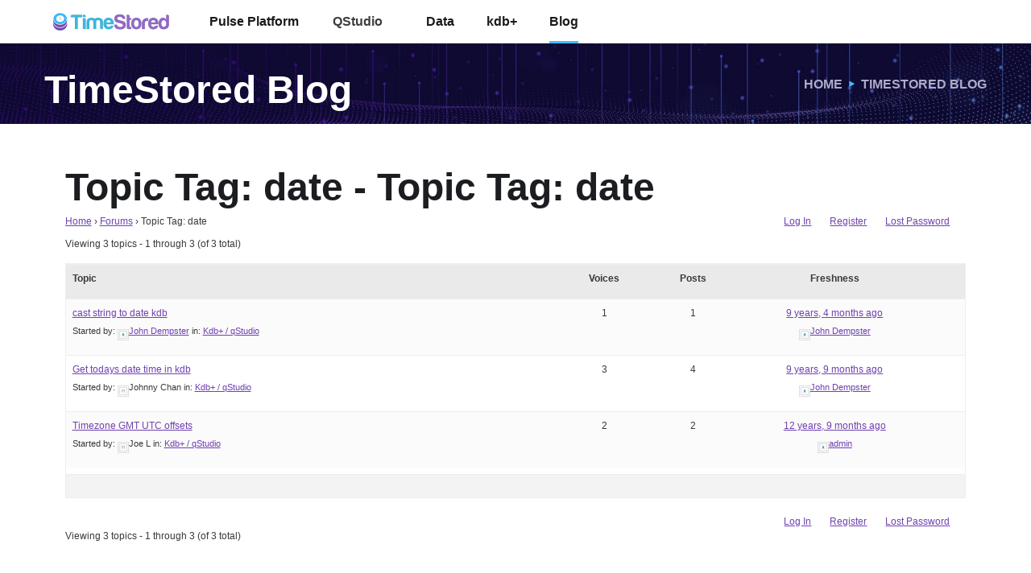

--- FILE ---
content_type: text/html; charset=UTF-8
request_url: https://www.timestored.com/b/forums/topic-tag/date/
body_size: 7128
content:
<!DOCTYPE html PUBLIC "-//W3C//DTD XHTML 1.0 Strict//EN" "http://www.w3.org/TR/xhtml1/DTD/xhtml1-strict.dtd">
<html xmlns="http://www.w3.org/1999/xhtml" lang="en-US">
<head profile="http://gmpg.org/xfn/11">
<meta http-equiv="Content-Type" content="text/html; charset=UTF-8" />
<meta name="viewport" content="width=device-width, initial-scale=1" />
<title>Topic Tag: date &raquo; </title>
<meta name="generator" content="WordPress 6.0.1" />

<link rel="stylesheet" href="https://www.timestored.com/b/wp-content/themes/tstheme/style.css" type="text/css" media="screen" />
<link rel="alternate" type="application/rss+xml" title="RSS 2.0" href="https://www.timestored.com/b/feed/" />
<link rel="alternate" type="text/xml" title="RSS .92" href="https://www.timestored.com/b/feed/rss/" />
<link rel="alternate" type="application/atom+xml" title="Atom 0.3" href="https://www.timestored.com/b/feed/atom/" />
<link rel="alternate" type="application/atom+xml" title="Comments Rss" href="https://www.timestored.com/b/comments/feed/" />


		<link rel="icon" href="/favicon.ico" type="image/x-icon" />
		<link rel="shortcut icon" type="image/png" href="/favicon.png" />
			
		<link rel="stylesheet" href="/css/combined-2024-04-16b.css" type="text/css" />
		<link rel="stylesheet" href="/css/prettyPhoto.css" type="text/css" media="print" onload="this.media='all'"/>
		<link rel="stylesheet" href="/css/font-awesome.min.css" type="text/css" media="print" onload="this.media='all'" />
		<link href="http://www.timestored.com/rss.xml" rel="alternate" type="application/rss+xml" title="What's New on www.timestored.com" />
		<script src="/js/jquery.min.js"></script>
		
		
		<!-- Matomo -->
						<script>
						  var _paq = window._paq = window._paq || [];
						  /* tracker methods like setCustomDimension should be called before trackPageView */
						  _paq.push(['trackPageView']);
						  _paq.push(['enableLinkTracking']);
						  (function() {
							var u='//www.timestored.com/mat/';
							var offerId = window.localStorage.getItem('offerId');
							if(offerId === null) {
								offerId = (new URLSearchParams(window.location.search)).get('offerId');
								if(offerId !== null) {
									window.localStorage.setItem('offerId', offerId)
								}
							}
							if(!(offerId === null)) { _paq.push(['setUserId', 'offerId']) }
							_paq.push(['setTrackerUrl', u+'matomo.php']);
							_paq.push(['setSiteId', '1']);
							var d=document, g=d.createElement('script'), s=d.getElementsByTagName('script')[0];
							g.async=true; g.src=u+'matomo.js'; s.parentNode.insertBefore(g,s);
						  })();
						</script>
						<!-- End Matomo Code --><script async src="https://www.googletagmanager.com/gtag/js?id=UA-37694021-1"></script>
					<script>
					  window.dataLayer = window.dataLayer || [];
					  function gtag(){dataLayer.push(arguments);}
					  gtag('js', new Date());
					  gtag('config', 'G-T3NRY07QKZ');
					</script>	
<meta name='robots' content='max-image-preview:large' />
<link rel='dns-prefetch' href='//s.w.org' />
<link rel="alternate" type="application/rss+xml" title="TimeStored Blog &raquo; date Topic Tag Feed" href="https://www.timestored.com/b/forums/topic-tag/date/feed/" />
<script type="text/javascript">
window._wpemojiSettings = {"baseUrl":"https:\/\/s.w.org\/images\/core\/emoji\/14.0.0\/72x72\/","ext":".png","svgUrl":"https:\/\/s.w.org\/images\/core\/emoji\/14.0.0\/svg\/","svgExt":".svg","source":{"concatemoji":"https:\/\/www.timestored.com\/b\/wp-includes\/js\/wp-emoji-release.min.js?ver=6.0.1"}};
/*! This file is auto-generated */
!function(e,a,t){var n,r,o,i=a.createElement("canvas"),p=i.getContext&&i.getContext("2d");function s(e,t){var a=String.fromCharCode,e=(p.clearRect(0,0,i.width,i.height),p.fillText(a.apply(this,e),0,0),i.toDataURL());return p.clearRect(0,0,i.width,i.height),p.fillText(a.apply(this,t),0,0),e===i.toDataURL()}function c(e){var t=a.createElement("script");t.src=e,t.defer=t.type="text/javascript",a.getElementsByTagName("head")[0].appendChild(t)}for(o=Array("flag","emoji"),t.supports={everything:!0,everythingExceptFlag:!0},r=0;r<o.length;r++)t.supports[o[r]]=function(e){if(!p||!p.fillText)return!1;switch(p.textBaseline="top",p.font="600 32px Arial",e){case"flag":return s([127987,65039,8205,9895,65039],[127987,65039,8203,9895,65039])?!1:!s([55356,56826,55356,56819],[55356,56826,8203,55356,56819])&&!s([55356,57332,56128,56423,56128,56418,56128,56421,56128,56430,56128,56423,56128,56447],[55356,57332,8203,56128,56423,8203,56128,56418,8203,56128,56421,8203,56128,56430,8203,56128,56423,8203,56128,56447]);case"emoji":return!s([129777,127995,8205,129778,127999],[129777,127995,8203,129778,127999])}return!1}(o[r]),t.supports.everything=t.supports.everything&&t.supports[o[r]],"flag"!==o[r]&&(t.supports.everythingExceptFlag=t.supports.everythingExceptFlag&&t.supports[o[r]]);t.supports.everythingExceptFlag=t.supports.everythingExceptFlag&&!t.supports.flag,t.DOMReady=!1,t.readyCallback=function(){t.DOMReady=!0},t.supports.everything||(n=function(){t.readyCallback()},a.addEventListener?(a.addEventListener("DOMContentLoaded",n,!1),e.addEventListener("load",n,!1)):(e.attachEvent("onload",n),a.attachEvent("onreadystatechange",function(){"complete"===a.readyState&&t.readyCallback()})),(e=t.source||{}).concatemoji?c(e.concatemoji):e.wpemoji&&e.twemoji&&(c(e.twemoji),c(e.wpemoji)))}(window,document,window._wpemojiSettings);
</script>
<style type="text/css">
img.wp-smiley,
img.emoji {
	display: inline !important;
	border: none !important;
	box-shadow: none !important;
	height: 1em !important;
	width: 1em !important;
	margin: 0 0.07em !important;
	vertical-align: -0.1em !important;
	background: none !important;
	padding: 0 !important;
}
</style>
	<link rel='stylesheet' id='wp-block-library-css'  href='https://www.timestored.com/b/wp-includes/css/dist/block-library/style.min.css?ver=6.0.1' type='text/css' media='all' />
<style id='global-styles-inline-css' type='text/css'>
body{--wp--preset--color--black: #000000;--wp--preset--color--cyan-bluish-gray: #abb8c3;--wp--preset--color--white: #ffffff;--wp--preset--color--pale-pink: #f78da7;--wp--preset--color--vivid-red: #cf2e2e;--wp--preset--color--luminous-vivid-orange: #ff6900;--wp--preset--color--luminous-vivid-amber: #fcb900;--wp--preset--color--light-green-cyan: #7bdcb5;--wp--preset--color--vivid-green-cyan: #00d084;--wp--preset--color--pale-cyan-blue: #8ed1fc;--wp--preset--color--vivid-cyan-blue: #0693e3;--wp--preset--color--vivid-purple: #9b51e0;--wp--preset--gradient--vivid-cyan-blue-to-vivid-purple: linear-gradient(135deg,rgba(6,147,227,1) 0%,rgb(155,81,224) 100%);--wp--preset--gradient--light-green-cyan-to-vivid-green-cyan: linear-gradient(135deg,rgb(122,220,180) 0%,rgb(0,208,130) 100%);--wp--preset--gradient--luminous-vivid-amber-to-luminous-vivid-orange: linear-gradient(135deg,rgba(252,185,0,1) 0%,rgba(255,105,0,1) 100%);--wp--preset--gradient--luminous-vivid-orange-to-vivid-red: linear-gradient(135deg,rgba(255,105,0,1) 0%,rgb(207,46,46) 100%);--wp--preset--gradient--very-light-gray-to-cyan-bluish-gray: linear-gradient(135deg,rgb(238,238,238) 0%,rgb(169,184,195) 100%);--wp--preset--gradient--cool-to-warm-spectrum: linear-gradient(135deg,rgb(74,234,220) 0%,rgb(151,120,209) 20%,rgb(207,42,186) 40%,rgb(238,44,130) 60%,rgb(251,105,98) 80%,rgb(254,248,76) 100%);--wp--preset--gradient--blush-light-purple: linear-gradient(135deg,rgb(255,206,236) 0%,rgb(152,150,240) 100%);--wp--preset--gradient--blush-bordeaux: linear-gradient(135deg,rgb(254,205,165) 0%,rgb(254,45,45) 50%,rgb(107,0,62) 100%);--wp--preset--gradient--luminous-dusk: linear-gradient(135deg,rgb(255,203,112) 0%,rgb(199,81,192) 50%,rgb(65,88,208) 100%);--wp--preset--gradient--pale-ocean: linear-gradient(135deg,rgb(255,245,203) 0%,rgb(182,227,212) 50%,rgb(51,167,181) 100%);--wp--preset--gradient--electric-grass: linear-gradient(135deg,rgb(202,248,128) 0%,rgb(113,206,126) 100%);--wp--preset--gradient--midnight: linear-gradient(135deg,rgb(2,3,129) 0%,rgb(40,116,252) 100%);--wp--preset--duotone--dark-grayscale: url('#wp-duotone-dark-grayscale');--wp--preset--duotone--grayscale: url('#wp-duotone-grayscale');--wp--preset--duotone--purple-yellow: url('#wp-duotone-purple-yellow');--wp--preset--duotone--blue-red: url('#wp-duotone-blue-red');--wp--preset--duotone--midnight: url('#wp-duotone-midnight');--wp--preset--duotone--magenta-yellow: url('#wp-duotone-magenta-yellow');--wp--preset--duotone--purple-green: url('#wp-duotone-purple-green');--wp--preset--duotone--blue-orange: url('#wp-duotone-blue-orange');--wp--preset--font-size--small: 13px;--wp--preset--font-size--medium: 20px;--wp--preset--font-size--large: 36px;--wp--preset--font-size--x-large: 42px;}.has-black-color{color: var(--wp--preset--color--black) !important;}.has-cyan-bluish-gray-color{color: var(--wp--preset--color--cyan-bluish-gray) !important;}.has-white-color{color: var(--wp--preset--color--white) !important;}.has-pale-pink-color{color: var(--wp--preset--color--pale-pink) !important;}.has-vivid-red-color{color: var(--wp--preset--color--vivid-red) !important;}.has-luminous-vivid-orange-color{color: var(--wp--preset--color--luminous-vivid-orange) !important;}.has-luminous-vivid-amber-color{color: var(--wp--preset--color--luminous-vivid-amber) !important;}.has-light-green-cyan-color{color: var(--wp--preset--color--light-green-cyan) !important;}.has-vivid-green-cyan-color{color: var(--wp--preset--color--vivid-green-cyan) !important;}.has-pale-cyan-blue-color{color: var(--wp--preset--color--pale-cyan-blue) !important;}.has-vivid-cyan-blue-color{color: var(--wp--preset--color--vivid-cyan-blue) !important;}.has-vivid-purple-color{color: var(--wp--preset--color--vivid-purple) !important;}.has-black-background-color{background-color: var(--wp--preset--color--black) !important;}.has-cyan-bluish-gray-background-color{background-color: var(--wp--preset--color--cyan-bluish-gray) !important;}.has-white-background-color{background-color: var(--wp--preset--color--white) !important;}.has-pale-pink-background-color{background-color: var(--wp--preset--color--pale-pink) !important;}.has-vivid-red-background-color{background-color: var(--wp--preset--color--vivid-red) !important;}.has-luminous-vivid-orange-background-color{background-color: var(--wp--preset--color--luminous-vivid-orange) !important;}.has-luminous-vivid-amber-background-color{background-color: var(--wp--preset--color--luminous-vivid-amber) !important;}.has-light-green-cyan-background-color{background-color: var(--wp--preset--color--light-green-cyan) !important;}.has-vivid-green-cyan-background-color{background-color: var(--wp--preset--color--vivid-green-cyan) !important;}.has-pale-cyan-blue-background-color{background-color: var(--wp--preset--color--pale-cyan-blue) !important;}.has-vivid-cyan-blue-background-color{background-color: var(--wp--preset--color--vivid-cyan-blue) !important;}.has-vivid-purple-background-color{background-color: var(--wp--preset--color--vivid-purple) !important;}.has-black-border-color{border-color: var(--wp--preset--color--black) !important;}.has-cyan-bluish-gray-border-color{border-color: var(--wp--preset--color--cyan-bluish-gray) !important;}.has-white-border-color{border-color: var(--wp--preset--color--white) !important;}.has-pale-pink-border-color{border-color: var(--wp--preset--color--pale-pink) !important;}.has-vivid-red-border-color{border-color: var(--wp--preset--color--vivid-red) !important;}.has-luminous-vivid-orange-border-color{border-color: var(--wp--preset--color--luminous-vivid-orange) !important;}.has-luminous-vivid-amber-border-color{border-color: var(--wp--preset--color--luminous-vivid-amber) !important;}.has-light-green-cyan-border-color{border-color: var(--wp--preset--color--light-green-cyan) !important;}.has-vivid-green-cyan-border-color{border-color: var(--wp--preset--color--vivid-green-cyan) !important;}.has-pale-cyan-blue-border-color{border-color: var(--wp--preset--color--pale-cyan-blue) !important;}.has-vivid-cyan-blue-border-color{border-color: var(--wp--preset--color--vivid-cyan-blue) !important;}.has-vivid-purple-border-color{border-color: var(--wp--preset--color--vivid-purple) !important;}.has-vivid-cyan-blue-to-vivid-purple-gradient-background{background: var(--wp--preset--gradient--vivid-cyan-blue-to-vivid-purple) !important;}.has-light-green-cyan-to-vivid-green-cyan-gradient-background{background: var(--wp--preset--gradient--light-green-cyan-to-vivid-green-cyan) !important;}.has-luminous-vivid-amber-to-luminous-vivid-orange-gradient-background{background: var(--wp--preset--gradient--luminous-vivid-amber-to-luminous-vivid-orange) !important;}.has-luminous-vivid-orange-to-vivid-red-gradient-background{background: var(--wp--preset--gradient--luminous-vivid-orange-to-vivid-red) !important;}.has-very-light-gray-to-cyan-bluish-gray-gradient-background{background: var(--wp--preset--gradient--very-light-gray-to-cyan-bluish-gray) !important;}.has-cool-to-warm-spectrum-gradient-background{background: var(--wp--preset--gradient--cool-to-warm-spectrum) !important;}.has-blush-light-purple-gradient-background{background: var(--wp--preset--gradient--blush-light-purple) !important;}.has-blush-bordeaux-gradient-background{background: var(--wp--preset--gradient--blush-bordeaux) !important;}.has-luminous-dusk-gradient-background{background: var(--wp--preset--gradient--luminous-dusk) !important;}.has-pale-ocean-gradient-background{background: var(--wp--preset--gradient--pale-ocean) !important;}.has-electric-grass-gradient-background{background: var(--wp--preset--gradient--electric-grass) !important;}.has-midnight-gradient-background{background: var(--wp--preset--gradient--midnight) !important;}.has-small-font-size{font-size: var(--wp--preset--font-size--small) !important;}.has-medium-font-size{font-size: var(--wp--preset--font-size--medium) !important;}.has-large-font-size{font-size: var(--wp--preset--font-size--large) !important;}.has-x-large-font-size{font-size: var(--wp--preset--font-size--x-large) !important;}
</style>
<link rel='stylesheet' id='bbp-child-bbpress-css'  href='https://www.timestored.com/b/wp-content/themes/tstheme/css/bbpress.css?ver=2.6.9' type='text/css' media='screen' />
<script type='text/javascript' src='https://www.timestored.com/b/wp-includes/js/jquery/jquery.min.js?ver=3.6.0' id='jquery-core-js'></script>
<script type='text/javascript' src='https://www.timestored.com/b/wp-includes/js/jquery/jquery-migrate.min.js?ver=3.3.2' id='jquery-migrate-js'></script>
<script type='text/javascript' src='https://www.timestored.com/b/wp-content/themes/tstheme/js/shelf.js?ver=1.0' id='unnamed_toggle-js'></script>
<link rel="https://api.w.org/" href="https://www.timestored.com/b/wp-json/" />        <style type="text/css">
			.bbpressloginlinks{float:right;padding-right:20px;}
.bbpressregisterurl{margin-left:20px;}
.bbpresslostpasswordurl{margin-left:20px;}
.bbpresslogouturl{margin-left:20px;}		</style>
        
		<script type="text/javascript">
			/* <![CDATA[ */
			var ajaxurl = 'https://www.timestored.com/b/wp-admin/admin-ajax.php';

						/* ]]> */
		</script>

	<style type="text/css">.recentcomments a{display:inline !important;padding:0 !important;margin:0 !important;}</style>
</head>
<body>
	<div id="page" class="site">


  
        <header id="site-header" class="site-header header-style-2 header-fullwidth sticky-header header-static">
            <div class="octf-main-header">
                <div class="octf-area-wrap">
                    <div class="container-fluid octf-mainbar-container">
                        <div class="octf-mainbar">
                            <div class="octf-mainbar-row octf-row">
                                <div class="octf-col logo-col">
                                    <div id="site-logo" class="site-logo">
                                        <a href="/">
                                            <img src="/img/logoq.png" alt="TimeStored" width="290" height="44" class="">
                                        </a>
                                    </div>
                                </div>
                                <div class="octf-col menu-col">
                                    <nav id="site-navigation" class="main-navigation">
                                        <ul class="menu">
										    <li class="" style="margin-right:22px;">
										        <a href="/pulse" title="Pulse Platform" style="font-weight:600;">
										            Pulse Platform
										        </a>
										    </li>

										    <li class="" style="margin-right:34px;">
										        <a href="/qstudio" title="QStudio Editor" style="opacity:0.85;">
										            QStudio
										        </a>
										    </li>

													<li class=""><a href="/data">Data</a></li>
													<li class=""><a href="/kdb-guides">kdb+</a></li>
													<li class="current-menu-item current-menu-ancestor"><a href="/b">Blog</a></li>
												</ul>
                                    </nav>
                                </div>
                                <div class="octf-col cta-col text-right">
                                <!-- Call To Action -->
                                    <div class="octf-btn-cta">

                                        <div class="octf-header-module">
                                            <div class="btn-cta-group btn-cta-header">
                                                <a class="octf-btn octf-btn-third" href="/contact">Contact</a>
                                            </div>
                                        </div>
                                        
                                    </div>                              
                                </div>
                            </div>
                        </div>
                    </div>
                </div>
            </div>
            <div class="header_mobile">
                <div class="container">
                    <div class="mlogo_wrapper clearfix">
                        <div class="mobile_logo">
                            <a href="/"> <img src="/img/logoq.png" alt="TimeStored" width="290" height="44"> </a>
                        </div>
                        <div id="mmenu_toggle">
                            <button id="mmenu_button" aria-label="Main Menu"></button>
                        </div>
                    </div>
                    <div class="mmenu_wrapper">
                        <div class="mobile_nav collapse">
                            <ul id="menu-main-menu" class="mobile_mainmenu">
								<li><a href='/'>Home</a></li>
								<li><a href='/pulse'>Pulse Platform</a></li>
								<li><a href="/qstudio">QStudio</a></li>
								<li><a href='/data'>Data</a></li>
								<li><a href='/kdb-guides/'>kdb+ Tutorials</a></li>
								<li><a href="/b">Blog</a></li>							
                            </ul>
                        </div>
                    </div>
                </div>
            </div>
        </header>	
		  
<div id="content" class="site-content">
	<div class='page-header flex-middle'>	
		<div class='container'><div class='inner flex-middle'>			
		<h1 class='page-title'>TimeStored Blog</h1><ul id='breadcrumb' class='breadcrumbs none-style'><li><a href='/' title='Home'>Home</a></li><li class="active"><a href='/b'>TimeStored Blog</a></li></ul>		
	</div></div></div>
	<div class='container'><div class='row'><div class='col'>  


		
		<div id="primary-content-single">
		  		  <div class="entry" id="post-0">
			<h1>Topic Tag: date - Topic Tag: date</h1>
			
<div id="bbpress-forums">

	<div class="bbp-breadcrumb"><p><a href="https://www.timestored.com/b" class="bbp-breadcrumb-home">Home</a> <span class="bbp-breadcrumb-sep">&rsaquo;</span> <a href="https://www.timestored.com/b/forums/" class="bbp-breadcrumb-root">Forums</a> <span class="bbp-breadcrumb-sep">&rsaquo;</span> <span class="bbp-breadcrumb-current">Topic Tag: date</span></p></div>
	
	
	
		
<div class="bbpressloginlinks"><a href='https://www.timestored.com/b/wp-login.php' class='bbpressloginurl'>Log In</a>  <a href='https://www.timestored.com/b/wp-login.php?action=register' class='bbpressregisterurl'>Register</a>  <a href='https://www.timestored.com/b/wp-login.php?action=lostpassword' class='bbpresslostpasswordurl'>Lost Password</a> </div>
<div class="bbp-pagination">
	<div class="bbp-pagination-count">

		Viewing 3 topics - 1 through 3 (of 3 total)
	</div>

	<div class="bbp-pagination-links">

		
	</div>
</div>


		

<ul id="bbp-forum-0" class="bbp-topics">

	<li class="bbp-header">

		<ul class="forum-titles">
			<li class="bbp-topic-title">Topic</li>
			<li class="bbp-topic-voice-count">Voices</li>
			<li class="bbp-topic-reply-count">Posts</li>
			<li class="bbp-topic-freshness">Freshness</li>
		</ul>

	</li>

	<li class="bbp-body">

		
			
<ul id="topic-111312" class="loop-item-0 user-id-4 bbp-parent-forum-68 odd  post-111312 topic type-topic status-publish hentry topic-tag-date topic-tag-kdb">

	<li class="bbp-topic-title">

		
		
		<a class="bbp-topic-permalink" href="https://www.timestored.com/b/forums/topic/cast-string-to-date-kdb/" title="cast string to date kdb">cast string to date kdb</a>

		
		
		
		<p class="bbp-topic-meta">

			
			<span class="bbp-topic-started-by">Started by: <a href="https://www.timestored.com/b/forums/users/john/" title="View John Dempster&#039;s profile" class="bbp-author-link"><span  class="bbp-author-avatar"><img alt='' src='https://secure.gravatar.com/avatar/fd99dd014d7470f93f5a79eb59103b15?s=14&#038;d=mm&#038;r=g' srcset='https://secure.gravatar.com/avatar/fd99dd014d7470f93f5a79eb59103b15?s=28&#038;d=mm&#038;r=g 2x' class='avatar avatar-14 photo' height='14' width='14' loading='lazy'/></span><span  class="bbp-author-name">John Dempster</span></a></span>

			
			
				
				<span class="bbp-topic-started-in">in: <a href="https://www.timestored.com/b/forums/forum/kdb/">Kdb+ / qStudio</a></span>

				
			
		</p>

		
		
	</li>

	<li class="bbp-topic-voice-count">1</li>

	<li class="bbp-topic-reply-count">1</li>

	<li class="bbp-topic-freshness">

		
		<a href="https://www.timestored.com/b/forums/topic/cast-string-to-date-kdb/" title="cast string to date kdb">9 years, 4 months ago</a>
		
		<p class="bbp-topic-meta">

			
			<span class="bbp-topic-freshness-author"><a href="https://www.timestored.com/b/forums/users/john/" title="View John Dempster&#039;s profile" class="bbp-author-link"><span  class="bbp-author-avatar"><img alt='' src='https://secure.gravatar.com/avatar/fd99dd014d7470f93f5a79eb59103b15?s=14&#038;d=mm&#038;r=g' srcset='https://secure.gravatar.com/avatar/fd99dd014d7470f93f5a79eb59103b15?s=28&#038;d=mm&#038;r=g 2x' class='avatar avatar-14 photo' height='14' width='14' loading='lazy'/></span><span  class="bbp-author-name">John Dempster</span></a></span>

			
		</p>
	</li>

</ul><!-- #topic-111312 -->

		
			
<ul id="topic-344" class="loop-item-1 user-id-0 bbp-parent-forum-68 even  post-344 topic type-topic status-publish hentry topic-tag-date topic-tag-kdb topic-tag-time">

	<li class="bbp-topic-title">

		
		
		<a class="bbp-topic-permalink" href="https://www.timestored.com/b/forums/topic/get-todays-date-time-in-kdb/" title="Get todays date time in kdb">Get todays date time in kdb</a>

		
		
		
		<p class="bbp-topic-meta">

			
			<span class="bbp-topic-started-by">Started by: <span  class="bbp-author-avatar"><img alt='' src='https://secure.gravatar.com/avatar/496a83d4e7aa10c1d734e0df7c00e194?s=14&#038;d=mm&#038;r=g' srcset='https://secure.gravatar.com/avatar/496a83d4e7aa10c1d734e0df7c00e194?s=28&#038;d=mm&#038;r=g 2x' class='avatar avatar-14 photo' height='14' width='14' loading='lazy'/></span><span  class="bbp-author-name">Johnny Chan</span></span>

			
			
				
				<span class="bbp-topic-started-in">in: <a href="https://www.timestored.com/b/forums/forum/kdb/">Kdb+ / qStudio</a></span>

				
			
		</p>

		
		
	</li>

	<li class="bbp-topic-voice-count">3</li>

	<li class="bbp-topic-reply-count">4</li>

	<li class="bbp-topic-freshness">

		
		<a href="https://www.timestored.com/b/forums/topic/get-todays-date-time-in-kdb/#post-111186" title="Reply To: Get todays date time in kdb">9 years, 9 months ago</a>
		
		<p class="bbp-topic-meta">

			
			<span class="bbp-topic-freshness-author"><a href="https://www.timestored.com/b/forums/users/john/" title="View John Dempster&#039;s profile" class="bbp-author-link"><span  class="bbp-author-avatar"><img alt='' src='https://secure.gravatar.com/avatar/fd99dd014d7470f93f5a79eb59103b15?s=14&#038;d=mm&#038;r=g' srcset='https://secure.gravatar.com/avatar/fd99dd014d7470f93f5a79eb59103b15?s=28&#038;d=mm&#038;r=g 2x' class='avatar avatar-14 photo' height='14' width='14' loading='lazy'/></span><span  class="bbp-author-name">John Dempster</span></a></span>

			
		</p>
	</li>

</ul><!-- #topic-344 -->

		
			
<ul id="topic-186" class="loop-item-2 user-id-0 bbp-parent-forum-68 odd  post-186 topic type-topic status-publish hentry topic-tag-date topic-tag-kdb topic-tag-time">

	<li class="bbp-topic-title">

		
		
		<a class="bbp-topic-permalink" href="https://www.timestored.com/b/forums/topic/timezone-gmt-utc-offsets/" title="Timezone GMT UTC offsets">Timezone GMT UTC offsets</a>

		
		
		
		<p class="bbp-topic-meta">

			
			<span class="bbp-topic-started-by">Started by: <span  class="bbp-author-avatar"><img alt='' src='https://secure.gravatar.com/avatar/f245d2be06dd0101ae672c0f09f779d6?s=14&#038;d=mm&#038;r=g' srcset='https://secure.gravatar.com/avatar/f245d2be06dd0101ae672c0f09f779d6?s=28&#038;d=mm&#038;r=g 2x' class='avatar avatar-14 photo' height='14' width='14' loading='lazy'/></span><span  class="bbp-author-name">Joe L</span></span>

			
			
				
				<span class="bbp-topic-started-in">in: <a href="https://www.timestored.com/b/forums/forum/kdb/">Kdb+ / qStudio</a></span>

				
			
		</p>

		
		
	</li>

	<li class="bbp-topic-voice-count">2</li>

	<li class="bbp-topic-reply-count">2</li>

	<li class="bbp-topic-freshness">

		
		<a href="https://www.timestored.com/b/forums/topic/timezone-gmt-utc-offsets/#post-208" title="Reply To: Timezone GMT UTC offsets">12 years, 9 months ago</a>
		
		<p class="bbp-topic-meta">

			
			<span class="bbp-topic-freshness-author"><a href="https://www.timestored.com/b/forums/users/admin/" title="View admin&#039;s profile" class="bbp-author-link"><span  class="bbp-author-avatar"><img alt='' src='https://secure.gravatar.com/avatar/1b06ea86346e94385b8918769c5ccd24?s=14&#038;d=mm&#038;r=g' srcset='https://secure.gravatar.com/avatar/1b06ea86346e94385b8918769c5ccd24?s=28&#038;d=mm&#038;r=g 2x' class='avatar avatar-14 photo' height='14' width='14' loading='lazy'/></span><span  class="bbp-author-name">admin</span></a></span>

			
		</p>
	</li>

</ul><!-- #topic-186 -->

		
	</li>

	<li class="bbp-footer">

		<div class="tr">
			<p>
				<span class="td colspan4">&nbsp;</span>
			</p>
		</div><!-- .tr -->

	</li>

</ul><!-- #bbp-forum-0 -->


		
<div class="bbpressloginlinks"><a href='https://www.timestored.com/b/wp-login.php' class='bbpressloginurl'>Log In</a>  <a href='https://www.timestored.com/b/wp-login.php?action=register' class='bbpressregisterurl'>Register</a>  <a href='https://www.timestored.com/b/wp-login.php?action=lostpassword' class='bbpresslostpasswordurl'>Lost Password</a> </div>
<div class="bbp-pagination">
	<div class="bbp-pagination-count">

		Viewing 3 topics - 1 through 3 (of 3 total)
	</div>

	<div class="bbp-pagination-links">

		
	</div>
</div>


	
	
</div>
								  </div>
		  		</div>



</div><!-- content -->    


    <footer id="site-footer" class="site-footer footer-v3 site-f7">
        <div class="container-fluid px-xl-0">
            <div class="row">
                <div class="col-lg-4" style="padding:0; text-align:right; margin:0">
                    <div class="newsletter-title">
                        <h2 style="padding:0;margin:0">Newsletter</h2>
                    </div>
                </div>
                <div class="col-lg-8">
                    <form class="sub-form6 mc4wp-form" action="https://timestored.us6.list-manage.com/subscribe/post?u=dd21f3c286626a64a81a866db&amp;id=c4b9d1fef9" method="post" id="mc-embedded-subscribe-form" class="validate">
                        <div class="mc4wp-form-fields">
                            <div class="subscribe-inner-form">
                                <input type="email"  name="EMAIL" id="mce-EMAIL" placeholder="Your Email Address" required="">
                                <button type="submit" class="octf-btn octf-btn-second">Subscribe</button>
                            </div>  
                        </div>
                    </form>
                </div>
            </div>
            <div class="space-100"></div>
            <div class="row">
                <div class="col-lg-3 col-md-6 col-sm-6 col-12">
                    <div class="widget-footer">
                        <h5>Products</h5>
                        <ul class="list-items">
                            <li class="list-item"><a href="/pulse">Pulse</a></li>
                            <li class="list-item"><a href="/qstudio">QStudio</a></li>
                            <li class="list-item"><a href="/sqlnotebook">SQLNotebook</a></li>
                            <li class="list-item"><a href="/sqlnotebook/docs" target="_blank">SQLNotebook Docs</a></li>
                            <li class="list-item"><a href="/qstudio/register">QStudio Register</a></li>
                        </ul>
                    </div>
                </div>
                <div class="col-lg-3 col-md-6 col-sm-6 col-12">
                    <div class="widget-footer">
                        <h5>Learn</h5>
                        <ul class="list-items">
                            <li class="list-item"><a href="/data/duckdb">DuckDB Tutorials</a></li>
                            <li class="list-item"><a href="/data">Data Tutorials</a></li>
                            <li class="list-item"><a href="/kdb-guides">kdb+ Tutorials</a></li>
                            <li class="list-item"><a href="/kdb-training/online">Online Course Login</a></li>
                        </ul>
                    </div>
                </div>
                <div class="col-lg-3 col-md-6 col-sm-6 col-12">
                    <div class="widget-footer">
                        <h5>Company</h5>
                        <ul class="list-items">
                            <li class="list-item"><a href="/about">About Company</a></li>
                            <li class="list-item"><a href="/b">Blog & News</a></li>
                        </ul>
                    </div>
                </div>
                <div class="col-lg-3 col-md-6 col-sm-6 col-12">
                    <div class="widget-footer">
                        <h5>Social</h5>
                        <ul class="list-items">
                            <li class="list-item"><a href="/b/forums/forum/kdb/">Forum</a></li>
                        </ul>
						<p>&nbsp;</p>
                        <p>Social Media:</p>
                        <ul class="social-list">
                            <li><a href="https://twitter.com/TimeStored" target="_blank" aria-label="TimeStored Twitter"><img src='/img/sprites/twitter.png' width='20' height='20' /></a></li>
                            <li><a href="http://www.linkedin.com/company/timestored" target="_blank"  aria-label="TimeStored Linkedin"><img src='/img/sprites/linkedin.png' width='19' height='20' /></a></li>
                        </ul>
                    </div>
                </div>
            </div>
            <div class="space-70"></div>
            <div class="row">
                <div class="f-border-i6"></div>
                <div class="space-35"></div>
                <div class="col-md-6 mb-4 mb-md-0">
                    <div class="flogo-i6">
                        <a href="/"><img src="/img/logoq.png" width="290" height="45" alt="TimeStored"></a>
                    </div>
                </div>
                <div class="col-md-6 text-left text-md-right align-self-center">
                    <p class="copyright-text i7">Copyright © 2026 <strong>TimeStored</strong>. All Rights Reserved.</p>
                    <p style="font-size:0.9em; margin-top:10px;">Creators of QStudio - The trusted SQL editor used across financial institutions.</p>
                </div>
                <div class="space-35"></div>
            </div>
        </div>
    </footer><!-- #site-footer -->


	
	<!-- 45 queries. 0.128 seconds. -->
</div>

	
    </body></html>


--- FILE ---
content_type: text/css
request_url: https://www.timestored.com/b/wp-content/themes/tstheme/style.css
body_size: 1694
content:
/*  
Theme Name: TimeStored Theme
Theme URI: http://timestored.com
This theme uses the wonderful Sweetie Icons by Joseph North:
http://sweetie.sublink.ca/
*/

/* General */
*, html {
	margin:0;
	padding:0;
}
body {
	margin:0;
	padding:0;
}


/* Primary Content and Entries */
#primary-content,#primary-content-single {
	text-align:left;
	margin:0 1.5%;
	overflow:hidden;
}

#primary-content {
	float:left;
	width:670px;
}
.pagetitle {
	margin-top:15px;
	text-align:center;
}
.entry {
	text-align:left;
	padding:5px 8px;
}
.entry ul, .entry ol {
	margin:0 0 0 40px;
}
.entry li {
	padding-bottom:8px;
}
.entry-header {
	font-size:1.6em;
	font-weight:400;
	margin:0;
	padding:3px 0;
}
.entry-date {
	text-align:right;
	font-size:.9em;
	color:#777;
	background:url(images/bg_meta.png) no-repeat top center;
}
.entry-footer {
	color:#ccc;
	font-size:0.9em;
	text-align:right;
	margin:0 0 20px;
	line-height:1.2em;
	padding:4px 0;
	background:url(images/bg_meta.png) no-repeat top center;
}
/* Sidebar */
#page #sidebar {
	float:left;
	line-height:1.2em;
	margin:13px 1.5% !important;
	margin:13px 0;
	width:200px;
	text-align:left;
	font-size:1em;
}
#sidebar h2 {
	font-size:1.2em;
	font-weight:400;
	margin:10px 2px 0 7px;
	padding:2px 0;
}
#sidebar ul {
	color:#777;
	list-style:none;
}
#sidebar li {
	width:100%;
}
#sidebar ul ul li {
	width:100%;
	margin:0 5px;
	padding:2px;
}
#sidebar ul ul li a, #sidebar ul ul li a:link, #sidebar ul ul li a:visited {
	padding:2px 4px;
}
.left-sidecolumn {
	clear:left;
	float:left;
	width:92%;
	padding:0 2%;
}
.intro {
	font-size:.9em;
	color:#777;
	width:90%;
	margin:8px 4%;
	padding:0 0 15px 0;
	background:url(images/bg_meta.png) no-repeat center bottom;
	line-height:1.4em;
}
#sidebar ul ul, #toggle ul {
	margin:0;
	padding:0 0 10px;
}


/* Comments and Trackbacks */
#comment-section {
	margin:30px 30% 30px 0;
	text-align:left;
}
#leavecomment {
	margin:30px 25px 20px 0 !important;
	text-align:center;
	color:#ccc;
	font:1.8em Georgia, "Times New Roman", Times, serif;
}
.section-title {
	font-size:1.6em;
	font-weight:400;
	text-align:center;
	margin:5px 25px 5px 0;
}
#commentform {
	margin:15px 0;
}
input#author, input#email, input#url, textarea#comment {
	border:1px solid #ccc;
	padding:1px;
	background:#f4f4f4;
}
#commentform input:focus, #commentform textarea:focus, #commentform input:hover, #commentform textarea:hover {
	border:1px solid #fc0;
	background:#fff;
}
textarea#comment {
	width:99%;
}
#submit {
	float:right;
	margin:0 0 0 10px;
	border:1px solid #3465A4;
	color:#fff;
	background:#5D8BB3;
	padding:0 2px;
}
#submit:hover {
	border:1px solid #3465A4 !important;
	color:#fff !important;
	background:#3465A4 !important;
}
.comment-header {
	text-align:left;
	margin:4px 0;
	font:1.6em Georgia, "Times New Roman", Times, serif;
}
.comment-content {
	margin:10px;
}
.comment-footer {
	text-align:left;
	margin:4px 0 0;
	font-size:.9em;
}
#commentlist {
	list-style:none;
}
#commentlist li {
	margin:10px 0;
	list-style:none;
	padding:4px 0;
	line-height:1.8em;
	background:url(images/bg_meta.png) no-repeat top center;
}
#commentlist li .counter {
	display:none;
}
#commentlist li img {
	padding:0;
	border:0;
}
#commentlist li span.gravatar {
	float:right;
	margin:2px;
	border:1px solid #ccc;
	width:32px;
	height:32px;
}
#error {
	margin:2px;
	padding:2px;
	text-align:center;
	color:#FF0000;
	background:#FFFF99;
	border-left:1px solid #fc0;
	padding:2px 5px;
}
/* Images and float */
img {
	border:0;
}
p img {
	border:0;
	max-width:100%;
	padding:2px;
}

.aligncenter,div.aligncenter {
	display:block;
	margin-left:auto;
	margin-right:auto;
}

.alignleft {
	float:left;
}

.alignright {
	float:right;
}

.wp-caption {
	border:1px solid #ddd;
	text-align:center;
	background-color:#f3f3f3;
	padding-top:4px;
	-moz-border-radius:3px;
	-khtml-border-radius:3px;
	-webkit-border-radius:3px;
	border-radius:3px;
	margin:10px;
}

.wp-caption img {
	border:0 none;
	margin:0;
	padding:0;
}

.wp-caption p.wp-caption-text {
	font-size:11px;
	line-height:17px;
	margin:0;
	padding:0 4px 5px;
}

.feedlink img {
	display:inline;
	float:left;
	margin:0;
	padding:0;
}
/* Text align */
.center {
	text-align:center;
}
.item {
	text-align:right;
}
/* Float */
.floatright {
	float:right;
}
.floatleft {
	float:left;
}
/* Miscellaneous */
.content-top {
	font-size:.9em;
	text-align:right;
	width:958px;
	background:url(images/bg_content_top.png) transparent repeat-x top center;
	margin:0 1px;
	height:15px;
}
.content-top a {
	margin:0 15px 0;
}
.content-bottom {
	background:url(images/bg_content_bottom.png) repeat-x bottom left;
	height:6px;
	margin:0 1px;
	width:958px;
}
.alert {
	color:#FF0000;
	background:#FFFF99;
	border:1px solid #fc0;
	text-align:center;
	margin:10px auto;
	padding:5px;
}
.metacmt {
	background:url(images/comment.png) left center no-repeat;
	padding:2px 0 2px 17px;
}
.metacat {
	background:url(images/tag1.png) left center no-repeat;
	padding:2px 0 2px 16px;
}
.metatag {
	color:#ccc;
	background:url(images/tag2.png) left center no-repeat;
	padding:0 0 0 16px;
}
.metaedit {
	background:url(images/edit.png) left center no-repeat;
	padding:2px 0 2px 17px;
}
.clear {
	clear:both;
}



/* Search */
#search {
	width:100%;
	line-height:1em;
	display:block;
}
.searchinput {
	font-size:1em;
	width:88%;
	margin:5px 4%;
	padding:3px;
	border:1px solid #ccc;
	height:16px;
	background:url(images/bg_search.png) right 3px no-repeat #f4f4f4;
}
.searchinput:focus, .searchinput:hover {
	border:1px solid #fc0;
	background:url(images/bg_search.png) right -16px no-repeat #fff;
}





/********** TimeStored.com CUSTOM ****************/
.wp-editor-container {
	background: white;
}

--- FILE ---
content_type: text/javascript
request_url: https://www.timestored.com/b/wp-content/themes/tstheme/js/shelf.js?ver=1.0
body_size: 183
content:
jQuery.noConflict();
jQuery(document).ready(function() {								
	jQuery(".open").click(function(){
		jQuery(this).hide()
		jQuery(".close").show()
		jQuery("#toggle").slideDown(500);
		return false;
	});
	jQuery(".close").click(function(){
		jQuery(this).hide()
		jQuery(".open").show()
		jQuery("#toggle").slideUp(500);
		return false;
	});
});